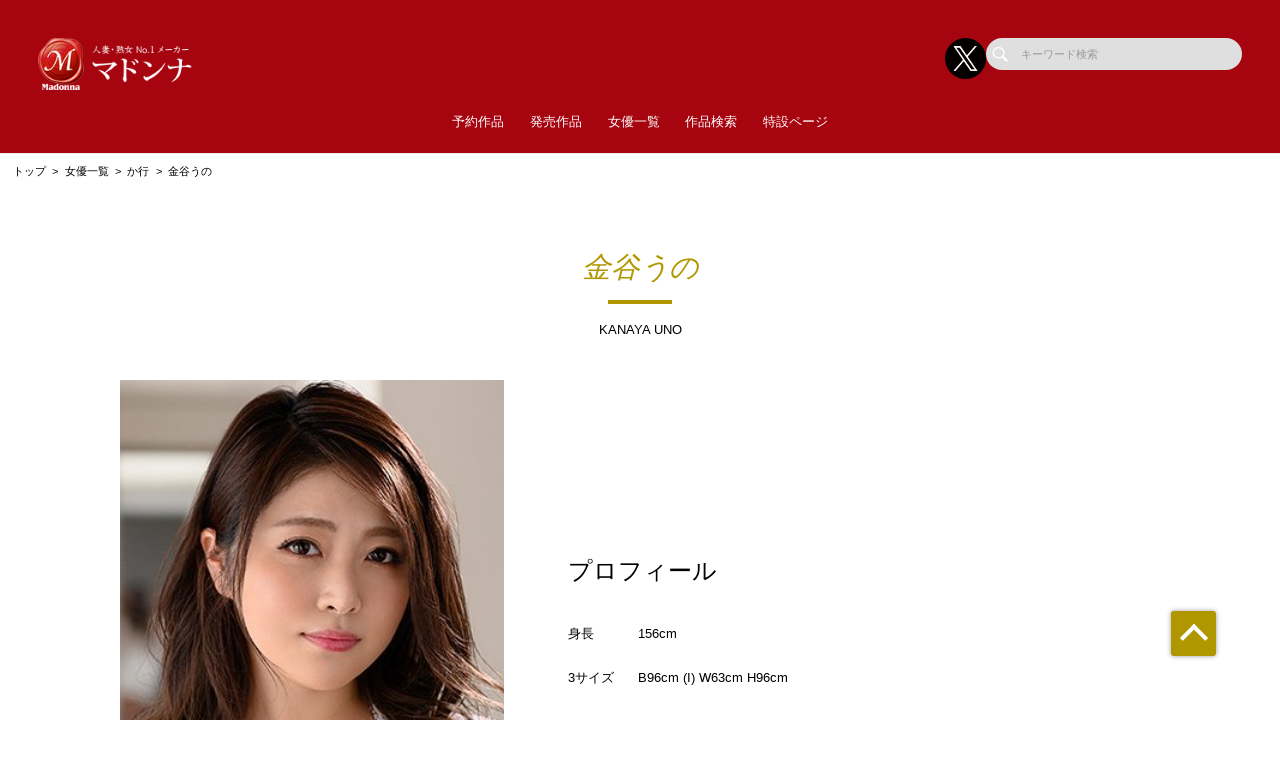

--- FILE ---
content_type: text/css
request_url: https://madonna-av.com/css/dev/actress/detail.css
body_size: 193
content:
.p-profile__block.dev_additional_body {
    text-align : center;
    display : block;
}

.p-profile__block.dev_additional_body img.dev_image_single {
    width : auto;
}

.p-profile__block.dev_additional_body .swiper-slide img {
    display : inline-block;
    width : auto;
}